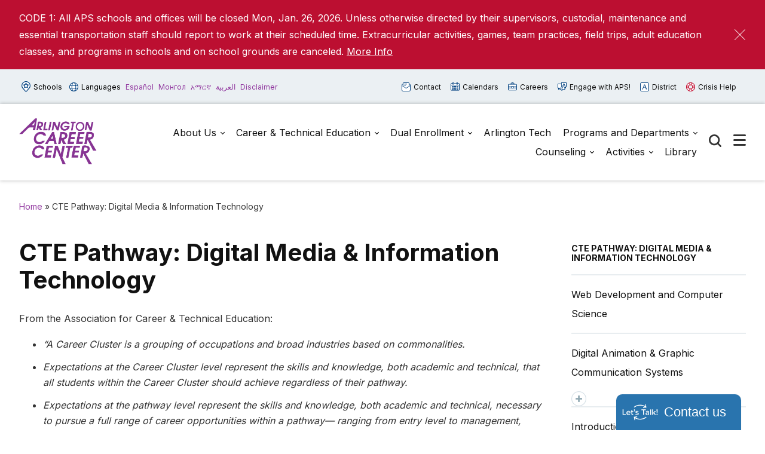

--- FILE ---
content_type: text/html; charset=UTF-8
request_url: https://careercenter.apsva.us/cte-cluster-digital-media-information-technology/
body_size: 15233
content:

<!doctype html>

  <html class="no-js"  lang="en-US">

	<head>
	
		<meta charset="utf-8">
		<meta name="viewport" content="width=device-width, initial-scale=1.0">

		<meta name='robots' content='index, follow, max-image-preview:large, max-snippet:-1, max-video-preview:-1' />
	<style>img:is([sizes="auto" i], [sizes^="auto," i]) { contain-intrinsic-size: 3000px 1500px }</style>
	
	<!-- This site is optimized with the Yoast SEO plugin v26.8 - https://yoast.com/product/yoast-seo-wordpress/ -->
	<title>CTE Pathway: Digital Media &amp; Information Technology - Arlington Career Center</title>
	<link rel="canonical" href="https://careercenter.apsva.us/cte-cluster-digital-media-information-technology/" />
	<meta property="og:locale" content="en_US" />
	<meta property="og:type" content="article" />
	<meta property="og:title" content="CTE Pathway: Digital Media &amp; Information Technology - Arlington Career Center" />
	<meta property="og:description" content="From the Association for Career &amp; Technical Education: &#8220;A Career Cluster is a grouping of occupations and broad industries based on commonalities. Expectations at the Career Cluster level represent the... Read more &raquo;" />
	<meta property="og:url" content="https://careercenter.apsva.us/cte-cluster-digital-media-information-technology/" />
	<meta property="og:site_name" content="Arlington Career Center" />
	<meta property="article:modified_time" content="2019-09-13T15:21:10+00:00" />
	<meta name="twitter:card" content="summary_large_image" />
	<meta name="twitter:label1" content="Est. reading time" />
	<meta name="twitter:data1" content="1 minute" />
	<script type="application/ld+json" class="yoast-schema-graph">{"@context":"https://schema.org","@graph":[{"@type":"WebPage","@id":"https://careercenter.apsva.us/cte-cluster-digital-media-information-technology/","url":"https://careercenter.apsva.us/cte-cluster-digital-media-information-technology/","name":"CTE Pathway: Digital Media &amp; Information Technology - Arlington Career Center","isPartOf":{"@id":"https://careercenter.apsva.us/#website"},"datePublished":"2019-09-13T12:14:49+00:00","dateModified":"2019-09-13T15:21:10+00:00","breadcrumb":{"@id":"https://careercenter.apsva.us/cte-cluster-digital-media-information-technology/#breadcrumb"},"inLanguage":"en-US","potentialAction":[{"@type":"ReadAction","target":["https://careercenter.apsva.us/cte-cluster-digital-media-information-technology/"]}]},{"@type":"BreadcrumbList","@id":"https://careercenter.apsva.us/cte-cluster-digital-media-information-technology/#breadcrumb","itemListElement":[{"@type":"ListItem","position":1,"name":"Home","item":"https://careercenter.apsva.us/"},{"@type":"ListItem","position":2,"name":"CTE Pathway: Digital Media &amp; Information Technology"}]},{"@type":"WebSite","@id":"https://careercenter.apsva.us/#website","url":"https://careercenter.apsva.us/","name":"Arlington Career Center","description":"Instill a Passion for Learning by Doing","publisher":{"@id":"https://careercenter.apsva.us/#organization"},"potentialAction":[{"@type":"SearchAction","target":{"@type":"EntryPoint","urlTemplate":"https://careercenter.apsva.us/?s={search_term_string}"},"query-input":{"@type":"PropertyValueSpecification","valueRequired":true,"valueName":"search_term_string"}}],"inLanguage":"en-US"},{"@type":"Organization","@id":"https://careercenter.apsva.us/#organization","name":"Arlington Career Center","url":"https://careercenter.apsva.us/","logo":{"@type":"ImageObject","inLanguage":"en-US","@id":"https://careercenter.apsva.us/#/schema/logo/image/","url":"https://careercenter.apsva.us/wp-content/uploads/sites/11/2023/10/acc-logo.png","contentUrl":"https://careercenter.apsva.us/wp-content/uploads/sites/11/2023/10/acc-logo.png","width":500,"height":291,"caption":"Arlington Career Center"},"image":{"@id":"https://careercenter.apsva.us/#/schema/logo/image/"}}]}</script>
	<!-- / Yoast SEO plugin. -->


<link rel='dns-prefetch' href='//www.googletagmanager.com' />
<link rel="alternate" type="application/rss+xml" title="Arlington Career Center &raquo; Feed" href="https://careercenter.apsva.us/feed/" />
<link rel="alternate" type="application/rss+xml" title="Arlington Career Center &raquo; Comments Feed" href="https://careercenter.apsva.us/comments/feed/" />
<link rel="alternate" type="text/calendar" title="Arlington Career Center &raquo; iCal Feed" href="https://careercenter.apsva.us/events/?ical=1" />
<link rel='stylesheet' id='tribe-events-pro-mini-calendar-block-styles-css' href='https://careercenter.apsva.us/wp-content/plugins/events-calendar-pro/build/css/tribe-events-pro-mini-calendar-block.css?ver=7.7.12' type='text/css' media='all' />
<link rel='stylesheet' id='wp-block-library-css' href='https://careercenter.apsva.us/wp-includes/css/dist/block-library/style.min.css?ver=6.8.3' type='text/css' media='all' />
<style id='classic-theme-styles-inline-css' type='text/css'>
/*! This file is auto-generated */
.wp-block-button__link{color:#fff;background-color:#32373c;border-radius:9999px;box-shadow:none;text-decoration:none;padding:calc(.667em + 2px) calc(1.333em + 2px);font-size:1.125em}.wp-block-file__button{background:#32373c;color:#fff;text-decoration:none}
</style>
<style id='global-styles-inline-css' type='text/css'>
:root{--wp--preset--aspect-ratio--square: 1;--wp--preset--aspect-ratio--4-3: 4/3;--wp--preset--aspect-ratio--3-4: 3/4;--wp--preset--aspect-ratio--3-2: 3/2;--wp--preset--aspect-ratio--2-3: 2/3;--wp--preset--aspect-ratio--16-9: 16/9;--wp--preset--aspect-ratio--9-16: 9/16;--wp--preset--color--black: #000000;--wp--preset--color--cyan-bluish-gray: #abb8c3;--wp--preset--color--white: #ffffff;--wp--preset--color--pale-pink: #f78da7;--wp--preset--color--vivid-red: #cf2e2e;--wp--preset--color--luminous-vivid-orange: #ff6900;--wp--preset--color--luminous-vivid-amber: #fcb900;--wp--preset--color--light-green-cyan: #7bdcb5;--wp--preset--color--vivid-green-cyan: #00d084;--wp--preset--color--pale-cyan-blue: #8ed1fc;--wp--preset--color--vivid-cyan-blue: #0693e3;--wp--preset--color--vivid-purple: #9b51e0;--wp--preset--gradient--vivid-cyan-blue-to-vivid-purple: linear-gradient(135deg,rgba(6,147,227,1) 0%,rgb(155,81,224) 100%);--wp--preset--gradient--light-green-cyan-to-vivid-green-cyan: linear-gradient(135deg,rgb(122,220,180) 0%,rgb(0,208,130) 100%);--wp--preset--gradient--luminous-vivid-amber-to-luminous-vivid-orange: linear-gradient(135deg,rgba(252,185,0,1) 0%,rgba(255,105,0,1) 100%);--wp--preset--gradient--luminous-vivid-orange-to-vivid-red: linear-gradient(135deg,rgba(255,105,0,1) 0%,rgb(207,46,46) 100%);--wp--preset--gradient--very-light-gray-to-cyan-bluish-gray: linear-gradient(135deg,rgb(238,238,238) 0%,rgb(169,184,195) 100%);--wp--preset--gradient--cool-to-warm-spectrum: linear-gradient(135deg,rgb(74,234,220) 0%,rgb(151,120,209) 20%,rgb(207,42,186) 40%,rgb(238,44,130) 60%,rgb(251,105,98) 80%,rgb(254,248,76) 100%);--wp--preset--gradient--blush-light-purple: linear-gradient(135deg,rgb(255,206,236) 0%,rgb(152,150,240) 100%);--wp--preset--gradient--blush-bordeaux: linear-gradient(135deg,rgb(254,205,165) 0%,rgb(254,45,45) 50%,rgb(107,0,62) 100%);--wp--preset--gradient--luminous-dusk: linear-gradient(135deg,rgb(255,203,112) 0%,rgb(199,81,192) 50%,rgb(65,88,208) 100%);--wp--preset--gradient--pale-ocean: linear-gradient(135deg,rgb(255,245,203) 0%,rgb(182,227,212) 50%,rgb(51,167,181) 100%);--wp--preset--gradient--electric-grass: linear-gradient(135deg,rgb(202,248,128) 0%,rgb(113,206,126) 100%);--wp--preset--gradient--midnight: linear-gradient(135deg,rgb(2,3,129) 0%,rgb(40,116,252) 100%);--wp--preset--font-size--small: 13px;--wp--preset--font-size--medium: 20px;--wp--preset--font-size--large: 36px;--wp--preset--font-size--x-large: 42px;--wp--preset--spacing--20: 0.44rem;--wp--preset--spacing--30: 0.67rem;--wp--preset--spacing--40: 1rem;--wp--preset--spacing--50: 1.5rem;--wp--preset--spacing--60: 2.25rem;--wp--preset--spacing--70: 3.38rem;--wp--preset--spacing--80: 5.06rem;--wp--preset--shadow--natural: 6px 6px 9px rgba(0, 0, 0, 0.2);--wp--preset--shadow--deep: 12px 12px 50px rgba(0, 0, 0, 0.4);--wp--preset--shadow--sharp: 6px 6px 0px rgba(0, 0, 0, 0.2);--wp--preset--shadow--outlined: 6px 6px 0px -3px rgba(255, 255, 255, 1), 6px 6px rgba(0, 0, 0, 1);--wp--preset--shadow--crisp: 6px 6px 0px rgba(0, 0, 0, 1);}:where(.is-layout-flex){gap: 0.5em;}:where(.is-layout-grid){gap: 0.5em;}body .is-layout-flex{display: flex;}.is-layout-flex{flex-wrap: wrap;align-items: center;}.is-layout-flex > :is(*, div){margin: 0;}body .is-layout-grid{display: grid;}.is-layout-grid > :is(*, div){margin: 0;}:where(.wp-block-columns.is-layout-flex){gap: 2em;}:where(.wp-block-columns.is-layout-grid){gap: 2em;}:where(.wp-block-post-template.is-layout-flex){gap: 1.25em;}:where(.wp-block-post-template.is-layout-grid){gap: 1.25em;}.has-black-color{color: var(--wp--preset--color--black) !important;}.has-cyan-bluish-gray-color{color: var(--wp--preset--color--cyan-bluish-gray) !important;}.has-white-color{color: var(--wp--preset--color--white) !important;}.has-pale-pink-color{color: var(--wp--preset--color--pale-pink) !important;}.has-vivid-red-color{color: var(--wp--preset--color--vivid-red) !important;}.has-luminous-vivid-orange-color{color: var(--wp--preset--color--luminous-vivid-orange) !important;}.has-luminous-vivid-amber-color{color: var(--wp--preset--color--luminous-vivid-amber) !important;}.has-light-green-cyan-color{color: var(--wp--preset--color--light-green-cyan) !important;}.has-vivid-green-cyan-color{color: var(--wp--preset--color--vivid-green-cyan) !important;}.has-pale-cyan-blue-color{color: var(--wp--preset--color--pale-cyan-blue) !important;}.has-vivid-cyan-blue-color{color: var(--wp--preset--color--vivid-cyan-blue) !important;}.has-vivid-purple-color{color: var(--wp--preset--color--vivid-purple) !important;}.has-black-background-color{background-color: var(--wp--preset--color--black) !important;}.has-cyan-bluish-gray-background-color{background-color: var(--wp--preset--color--cyan-bluish-gray) !important;}.has-white-background-color{background-color: var(--wp--preset--color--white) !important;}.has-pale-pink-background-color{background-color: var(--wp--preset--color--pale-pink) !important;}.has-vivid-red-background-color{background-color: var(--wp--preset--color--vivid-red) !important;}.has-luminous-vivid-orange-background-color{background-color: var(--wp--preset--color--luminous-vivid-orange) !important;}.has-luminous-vivid-amber-background-color{background-color: var(--wp--preset--color--luminous-vivid-amber) !important;}.has-light-green-cyan-background-color{background-color: var(--wp--preset--color--light-green-cyan) !important;}.has-vivid-green-cyan-background-color{background-color: var(--wp--preset--color--vivid-green-cyan) !important;}.has-pale-cyan-blue-background-color{background-color: var(--wp--preset--color--pale-cyan-blue) !important;}.has-vivid-cyan-blue-background-color{background-color: var(--wp--preset--color--vivid-cyan-blue) !important;}.has-vivid-purple-background-color{background-color: var(--wp--preset--color--vivid-purple) !important;}.has-black-border-color{border-color: var(--wp--preset--color--black) !important;}.has-cyan-bluish-gray-border-color{border-color: var(--wp--preset--color--cyan-bluish-gray) !important;}.has-white-border-color{border-color: var(--wp--preset--color--white) !important;}.has-pale-pink-border-color{border-color: var(--wp--preset--color--pale-pink) !important;}.has-vivid-red-border-color{border-color: var(--wp--preset--color--vivid-red) !important;}.has-luminous-vivid-orange-border-color{border-color: var(--wp--preset--color--luminous-vivid-orange) !important;}.has-luminous-vivid-amber-border-color{border-color: var(--wp--preset--color--luminous-vivid-amber) !important;}.has-light-green-cyan-border-color{border-color: var(--wp--preset--color--light-green-cyan) !important;}.has-vivid-green-cyan-border-color{border-color: var(--wp--preset--color--vivid-green-cyan) !important;}.has-pale-cyan-blue-border-color{border-color: var(--wp--preset--color--pale-cyan-blue) !important;}.has-vivid-cyan-blue-border-color{border-color: var(--wp--preset--color--vivid-cyan-blue) !important;}.has-vivid-purple-border-color{border-color: var(--wp--preset--color--vivid-purple) !important;}.has-vivid-cyan-blue-to-vivid-purple-gradient-background{background: var(--wp--preset--gradient--vivid-cyan-blue-to-vivid-purple) !important;}.has-light-green-cyan-to-vivid-green-cyan-gradient-background{background: var(--wp--preset--gradient--light-green-cyan-to-vivid-green-cyan) !important;}.has-luminous-vivid-amber-to-luminous-vivid-orange-gradient-background{background: var(--wp--preset--gradient--luminous-vivid-amber-to-luminous-vivid-orange) !important;}.has-luminous-vivid-orange-to-vivid-red-gradient-background{background: var(--wp--preset--gradient--luminous-vivid-orange-to-vivid-red) !important;}.has-very-light-gray-to-cyan-bluish-gray-gradient-background{background: var(--wp--preset--gradient--very-light-gray-to-cyan-bluish-gray) !important;}.has-cool-to-warm-spectrum-gradient-background{background: var(--wp--preset--gradient--cool-to-warm-spectrum) !important;}.has-blush-light-purple-gradient-background{background: var(--wp--preset--gradient--blush-light-purple) !important;}.has-blush-bordeaux-gradient-background{background: var(--wp--preset--gradient--blush-bordeaux) !important;}.has-luminous-dusk-gradient-background{background: var(--wp--preset--gradient--luminous-dusk) !important;}.has-pale-ocean-gradient-background{background: var(--wp--preset--gradient--pale-ocean) !important;}.has-electric-grass-gradient-background{background: var(--wp--preset--gradient--electric-grass) !important;}.has-midnight-gradient-background{background: var(--wp--preset--gradient--midnight) !important;}.has-small-font-size{font-size: var(--wp--preset--font-size--small) !important;}.has-medium-font-size{font-size: var(--wp--preset--font-size--medium) !important;}.has-large-font-size{font-size: var(--wp--preset--font-size--large) !important;}.has-x-large-font-size{font-size: var(--wp--preset--font-size--x-large) !important;}
:where(.wp-block-post-template.is-layout-flex){gap: 1.25em;}:where(.wp-block-post-template.is-layout-grid){gap: 1.25em;}
:where(.wp-block-columns.is-layout-flex){gap: 2em;}:where(.wp-block-columns.is-layout-grid){gap: 2em;}
:root :where(.wp-block-pullquote){font-size: 1.5em;line-height: 1.6;}
</style>
<style id='highcharts-custom-styles-inline-css' type='text/css'>

    div[class^='highstock_'],
    .highcharts-root,
    .highcharts-container {
        overflow: visible !important;
    }
</style>
<link rel='stylesheet' id='site-css-css' href='https://careercenter.apsva.us/wp-content/themes/aps-theme/assets/styles/theme-styles.css?ver=1769202837' type='text/css' media='all' />
<script type="text/javascript" src="https://careercenter.apsva.us/wp-includes/js/jquery/jquery.min.js?ver=3.7.1" id="jquery-core-js"></script>
<script type="text/javascript" src="https://careercenter.apsva.us/wp-includes/js/jquery/jquery-migrate.min.js?ver=3.4.1" id="jquery-migrate-js"></script>

<!-- Google tag (gtag.js) snippet added by Site Kit -->
<!-- Google Analytics snippet added by Site Kit -->
<script type="text/javascript" src="https://www.googletagmanager.com/gtag/js?id=GT-PZZPP8J" id="google_gtagjs-js" async></script>
<script type="text/javascript" id="google_gtagjs-js-after">
/* <![CDATA[ */
window.dataLayer = window.dataLayer || [];function gtag(){dataLayer.push(arguments);}
gtag("set","linker",{"domains":["careercenter.apsva.us"]});
gtag("js", new Date());
gtag("set", "developer_id.dZTNiMT", true);
gtag("config", "GT-PZZPP8J");
/* ]]> */
</script>
<link rel="https://api.w.org/" href="https://careercenter.apsva.us/wp-json/" /><link rel="alternate" title="JSON" type="application/json" href="https://careercenter.apsva.us/wp-json/wp/v2/pages/3632" /><link rel='shortlink' href='https://careercenter.apsva.us/?p=3632' />
<meta name="generator" content="Site Kit by Google 1.170.0" /><meta name="tec-api-version" content="v1"><meta name="tec-api-origin" content="https://careercenter.apsva.us"><link rel="alternate" href="https://careercenter.apsva.us/wp-json/tribe/events/v1/" /><style type="text/css">.recentcomments a{display:inline !important;padding:0 !important;margin:0 !important;}</style><link rel="icon" href="https://careercenter.apsva.us/wp-content/uploads/sites/11/2023/10/cropped-acc-site-icon-32x32.png" sizes="32x32" />
<link rel="icon" href="https://careercenter.apsva.us/wp-content/uploads/sites/11/2023/10/cropped-acc-site-icon-192x192.png" sizes="192x192" />
<link rel="apple-touch-icon" href="https://careercenter.apsva.us/wp-content/uploads/sites/11/2023/10/cropped-acc-site-icon-180x180.png" />
<meta name="msapplication-TileImage" content="https://careercenter.apsva.us/wp-content/uploads/sites/11/2023/10/cropped-acc-site-icon-270x270.png" />
<style>
    /* Target only the TITLES of non-multiday events */
    .tribe-events-calendar-month [class*="event"]:not([class*="multiday"]) [class*="title"],
    .tribe-events-calendar-month [class*="event"]:not([class*="multiday"]) [class*="title"] a,

        /* More specific title targeting */
    .tribe-events-calendar-month__calendar-event:not([class*="multiday"]) .tribe-events-calendar-month__calendar-event-title,
    .tribe-events-calendar-month__calendar-event:not([class*="multiday"]) .tribe-events-calendar-month__calendar-event-title a,

        /* Target by excluding the specific all-day class we found */
    .tribe-events-calendar-month__calendar-event-title:not(.tribe-events-calendar-month__multiday-event-hidden-title),
    .tribe-events-calendar-month__calendar-event-title:not(.tribe-events-calendar-month__multiday-event-hidden-title) a {
        color: #000000 !important;
    }
    
    /* Override with higher specificity: Let timed events use category colors */
    .tribe-events-calendar-month__calendar-event-details .tribe-events-calendar-month__calendar-event-datetime ~ .tribe-events-calendar-month__calendar-event-title:not(.tribe-events-calendar-month__multiday-event-hidden-title),
    .tribe-events-calendar-month__calendar-event-details .tribe-events-calendar-month__calendar-event-datetime ~ .tribe-events-calendar-month__calendar-event-title:not(.tribe-events-calendar-month__multiday-event-hidden-title) a {
        color: inherit !important;
    }
</style>
        <script type="text/javascript">
            function doGTranslate(lang_pair) {if(lang_pair.value)lang_pair=lang_pair.value;if(lang_pair=='')return;var lang=lang_pair.split('|')[1];var plang=location.pathname.split('/')[1];if(plang.length !=2 && plang != 'zh-CN' && plang != 'zh-TW' && plang != 'hmn' && plang != 'haw' && plang != 'ceb')plang='en';if(lang == 'en')location.href=location.protocol+'//'+location.host+gt_request_uri;else location.href=location.protocol+'//'+location.host+'/'+lang+gt_request_uri;}
        </script>

        <script type="text/javascript">(function(u,x,t,w,e,a,k,s){a=function(v){try{u.setItem(t+e,v)}catch(e){}v=JSON.parse(v);for(k=0;k<v.length;k++){s=x.createElement("script");s.text="(function(u,x,t,w,e,a,k){a=u[e]=function(){a.q.push(arguments)};a.q=[];a.t=+new Date;a.c=w;k=x.createElement('script');k.async=1;k.src=t;x.getElementsByTagName('head')[0].appendChild(k)})(window,document,'"+v[k].u+"',"+JSON.stringify(v[k].c)+",'"+v[k].g+"')";x.getElementsByTagName("head")[0].appendChild(s)}};try{k=u.getItem(t+e)}catch(e){}if(k){return a(k)}k=new XMLHttpRequest;k.onreadystatechange=function(){if(k.readyState==4&&k.status==200)a(k.responseText)};k.open("POST",w+e);k.send(x.URL)})(sessionStorage,document,"uxt:","https://api.uxtweak.com/snippet/","14d720a3-2f9d-4557-bc17-a554b8285c72");</script>
        
        <script type="text/javascript">
            var gt_request_uri = location.pathname + location.search; function doGTranslate(lang_pair) {if(lang_pair.value)lang_pair=lang_pair.value;if(lang_pair=='')return;var lang=lang_pair.split('|')[1];var plang=location.pathname.split('/')[1];if(plang.length !=2 && plang != 'zh-CN' && plang != 'zh-TW' && plang != 'hmn' && plang != 'haw' && plang != 'ceb')plang='en';if(lang == 'en')location.href=location.protocol+'//'+location.host+gt_request_uri;else location.href=location.protocol+'//'+location.host+'/'+lang+gt_request_uri;}
        </script>

        
        <script type="text/javascript">
            /*<![CDATA[*/
            (function() {
                var sz = document.createElement('script'); sz.type = 'text/javascript'; sz.async = true;
                sz.src = '////siteimproveanalytics.com/js/siteanalyze_6005447.js';
                var s = document.getElementsByTagName('script')[0]; s.parentNode.insertBefore(sz, s);
            })();
            /*]]>*/
        </script>
       <script>(function(d, s, id) {var js, fjs = d.getElementsByTagName(s)[0];window.key='WYXB7YXLT@PZ5D7LT';window.url='//www.k12insight.com/';if (d.getElementById(id))return;js = d.createElement(s);js.id = id;js.src = "//www.k12insight.com/Lets-Talk/LtTabJs.aspx";fjs.parentNode.insertBefore(js, fjs);}(document, 'script', 'Lets-Talk'));</script>


        <!-- Google Tag Manager -->
        <script>(function(w,d,s,l,i){w[l]=w[l]||[];w[l].push({'gtm.start':
        new Date().getTime(),event:'gtm.js'});var f=d.getElementsByTagName(s)[0],
        j=d.createElement(s),dl=l!='dataLayer'?'&l='+l:'';j.async=true;j.src=
        'https://www.googletagmanager.com/gtm.js?id='+i+dl;f.parentNode.insertBefore(j,f);
        })(window,document,'script','dataLayer','GTM-PFTVDMGP');</script>
        <!-- End Google Tag Manager -->

                
                <style>
            a {
                color: #91389f;
            }
            .archive-list article,
            .post-wrapper .news-post,
            .single .more-news .more-news-items-wrapper .more-news-item {
                border-bottom: 2px solid #873493;
            }
            .page-navigation .pagination li a,
            .button,
            .full-menu-actions button,
            .hero-links {
                background: #873493;
            }
            .hero .text-box {
            background: #873493cc;
            }
            .button.outline {
                border: 3px solid #873493;
                color: #873493;
            }
            .button.outline:hover,
            .button,
            .hero  {
                background: #873493;
            }
            @media screen and (min-width: 48em) {
                .hero  {
                    background: #5a2362; ?>;
                }
            }
            .call-to-action .cta.blue p{
                color: #fff;
            }
            .sidebar ul.menu .current_page_parent > a,
            .page-template-template-staff-directory table button {
                color: #873493;
            }
            .banner-basic a,
            .school-list-drawer ul li.school-type > a,
            .language-list-drawer ul li.school-type > a,
            .mlvl__back,
            .header .main-navigation-wrapper .main-navigation .menu-item-has-children.open > .sub-menu li a:hover,
            .page .page-banner .title-area a {
                color: #d3d9de;
            }

            .button.secondary,
            .secondary .accordion-wrapper .accordion-title,
            .call-to-action .cta.secondary,
            .call-to-action .cta.yellow,
            .side-by-side-media-text.secondary .content {
                background: #d3d9de;
            }

            .header .main-navigation-wrapper .main-navigation .menu-item-has-children.open > .sub-menu {
                border-bottom: 7px solid #d3d9de;
            }

            .button.secondary {
                color: #5a2362;
            }

            .banner-basic,
            .button.primary,
            .header .main-navigation-wrapper .main-navigation .menu-item-has-children.open > .sub-menu,
            .page .page-banner,
            .secondary .accordion-wrapper .accordion-title,
            .call-to-action .cta.primary,
            .call-to-action .cta.blue,
            .side-by-side-media-text.primary .content,
            .accordion-wrapper .accordion.primary .accordion-title,
            .statistics,
            .school-footer,
            .page .page-banner .title-area,
            .header .main-navigation-wrapper .main-navigation .menu-item-has-children.open > .sub-menu
            {
                background: #5a2362;
            }

            .side-by-side-media-text.primary .media {
                border-top: 5px solid #5a2362;
            }
            .button.secondary {
                color: #5a2362 !important;
            }
        </style>
        

	</head>
			
	<body class="wp-singular page-template-default page page-id-3632 wp-custom-logo wp-theme-aps-theme tribe-no-js">

        <!-- Google Tag Manager (noscript) -->
        <noscript><iframe src="https://www.googletagmanager.com/ns.html?id=GTM-PFTVDMGP"
        height="0" width="0" style="display:none;visibility:hidden"></iframe></noscript>
        <!-- End Google Tag Manager (noscript) -->
                        
		<div class="site-wrapper">

			<a class="skip-link screen-reader-text" href="#content">Skip to Content</a>
            
            <div id="alert_container"></div>
<script id="sitewide_alert_template" type="text/html">
    <div class="alert-box <%= data.alert_style %>" data-alert="">
        <div class="container">
            <p><%= data.title %> <a href="<%= data.button_url %>"><%= data.button_text %></a></p>
            <button id="alert_dismissal_button" class="close">
                <svg id="close-icon" xmlns="http://www.w3.org/2000/svg" viewBox="0 0 19.61 19.61"><g id="Layer_1-2"><g><line class="cls-1" x1="18.28" y1="1.33" x2="1.33" y2="18.28"/><line class="cls-1" x1="1.33" y1="1.33" x2="18.28" y2="18.28"/></g></g></svg>
            </button>
        </div>
    </div>
</script>
            <div class="full-menu-actions">
                <button class="toggle-button" data-target="school-list-mobile" data-button="schools-button-mobile"><img src="https://careercenter.apsva.us/wp-content/themes/aps-theme/assets/images/aps-schools.svg" alt="" /> Schools</button>
                <button class="toggle-button" data-target="language-list-mobile" data-button="languages-button-mobile"><img src="https://careercenter.apsva.us/wp-content/themes/aps-theme/assets/images/aps-languages.svg" alt="" /> Languages</button>
            </div>

            <div class="full-menu-featured">
                <div class="full-menu-links">
                    <div class="link">
                        <a href="https://careercenter.apsva.us/about-arlington-career-center/contact-us/"><img src="https://careercenter.apsva.us/wp-content/themes/aps-theme/assets/images/aps-contact.svg" alt="" /> Contact <span>Us</span></a>
                    </div>
                    <div class="link">
                        <a href="https://careercenter.apsva.us/calendar"><img src="https://careercenter.apsva.us/wp-content/themes/aps-theme/assets/images/aps-calendars.svg" alt="" /> Calendars</a>
                    </div>
                    <div class="link">
                        <a href="https://www.apsva.us/careers-aps/"><img src="https://careercenter.apsva.us/wp-content/themes/aps-theme/assets/images/aps-careers.svg" alt="" /> Careers</a>
                    </div>
                    <div class="link">
                        <a href="https://www.apsva.us/engage/"><img src="https://careercenter.apsva.us/wp-content/themes/aps-theme/assets/images/aps-engage.svg" alt="" /> Engage <span>with APS!</span></a>
                    </div>
                    <div class="link district">
                        <a href="https://apsva.us/"><img src="https://careercenter.apsva.us/wp-content/themes/aps-theme/assets/images/aps-site.svg" alt="" /> District</a>
                    </div>
                    <div class="link">
                        <a class="crisis" href="https://www.apsva.us/mental-health/#help"><img src="https://careercenter.apsva.us/wp-content/themes/aps-theme/assets/images/aps-crisis-help.svg" alt="" /><span>Crisis</span> Help</a>
                    </div>
                </div>
            </div>

			<header class="header">

                <div class="top-bar">
                    <div class="container">
                        <div class="top-bar-actions">
                            <button class="toggle-button" data-target="school-list-desktop" data-button="schools-button-desktop"><img src="https://careercenter.apsva.us/wp-content/themes/aps-theme/assets/images/aps-schools.svg" alt="" /> Schools</button>
                            <button class="toggle-button" data-target="language-list-desktop" data-button="languages-button-desktop"><img src="https://careercenter.apsva.us/wp-content/themes/aps-theme/assets/images/aps-languages.svg" alt="" /> Languages</button>
                            <a href="/es" onclick="doGTranslate('en|es');return false;" class="glink nturl notranslate main-language">Español</a>
                            <a href="/mn" onclick="doGTranslate('en|mn');return false;" class="glink nturl notranslate main-language">Монгол</a>        
                            <a href="/am" onclick="doGTranslate('en|am');return false;" class="glink nturl notranslate main-language">አማርኛ</a>
                            <a href="/ar" onclick="doGTranslate('en|ar');return false;" class="glink nturl notranslate main-language">العربية</a>
                            <a href="#">Disclaimer</a>
                        </div>
                        <div class="top-bar-links">
                            <a href="https://careercenter.apsva.us/about-arlington-career-center/contact-us/"><img src="https://careercenter.apsva.us/wp-content/themes/aps-theme/assets/images/aps-contact.svg" alt="" /> Contact</a>
                            <a href="https://careercenter.apsva.us/calendar"><img src="https://careercenter.apsva.us/wp-content/themes/aps-theme/assets/images/aps-calendars.svg" alt="" /> Calendars</a>
                            <a href="https://www.apsva.us/careers-aps/"><img src="https://careercenter.apsva.us/wp-content/themes/aps-theme/assets/images/aps-careers.svg" alt="" /> Careers</a>
                            <a href="https://www.apsva.us/engage/"><img src="https://careercenter.apsva.us/wp-content/themes/aps-theme/assets/images/aps-engage.svg" alt="" /> Engage with APS!</a>
                            <a class="district" href="https://www.apsva.us/"><img src="https://careercenter.apsva.us/wp-content/themes/aps-theme/assets/images/aps-site.svg" alt="" /> District</a>
                            <a class="crisis" href="https://www.apsva.us/mental-health/#help"><img src="https://careercenter.apsva.us/wp-content/themes/aps-theme/assets/images/aps-crisis-help.svg" alt="" /> Crisis Help</a>
                        </div>
                    </div>
                </div>

                <div id="school-list-desktop" class="drawer school-list-drawer">
                    <div class="container">
                        <ul class="full-school-list">
                <li class="school-type">
            <a class="notranslate" href="#">
            <!-- <a class="notranslate" href=""> -->
                ELEMENTARY SCHOOLS            </a>
        </li>
            <li >
            <a class="notranslate" href="https://abingdon.apsva.us">
            <!-- <a class="notranslate" href=""> -->
                Abingdon            </a>
        </li>
            <li >
            <a class="notranslate" href="https://fleet.apsva.us">
            <!-- <a class="notranslate" href=""> -->
                Alice West Fleet            </a>
        </li>
            <li >
            <a class="notranslate" href="https://asfs.apsva.us">
            <!-- <a class="notranslate" href=""> -->
                Arlington Science Focus            </a>
        </li>
            <li >
            <a class="notranslate" href="https://ats.apsva.us">
            <!-- <a class="notranslate" href=""> -->
                Arlington Traditional            </a>
        </li>
            <li >
            <a class="notranslate" href="https://ashlawn.apsva.us">
            <!-- <a class="notranslate" href=""> -->
                Ashlawn            </a>
        </li>
            <li >
            <a class="notranslate" href="https://barcroft.apsva.us">
            <!-- <a class="notranslate" href=""> -->
                Barcroft            </a>
        </li>
            <li >
            <a class="notranslate" href="https://barrett.apsva.us">
            <!-- <a class="notranslate" href=""> -->
                Barrett            </a>
        </li>
            <li >
            <a class="notranslate" href="https://campbell.apsva.us">
            <!-- <a class="notranslate" href=""> -->
                Campbell            </a>
        </li>
            <li >
            <a class="notranslate" href="https://cardinal.apsva.us">
            <!-- <a class="notranslate" href=""> -->
                Cardinal            </a>
        </li>
            <li >
            <a class="notranslate" href="https://carlinsprings.apsva.us">
            <!-- <a class="notranslate" href=""> -->
                Carlin Springs            </a>
        </li>
            <li >
            <a class="notranslate" href="https://claremont.apsva.us">
            <!-- <a class="notranslate" href=""> -->
                Claremont            </a>
        </li>
            <li >
            <a class="notranslate" href="https://discovery.apsva.us">
            <!-- <a class="notranslate" href=""> -->
                Discovery            </a>
        </li>
            <li >
            <a class="notranslate" href="https://drew.apsva.us">
            <!-- <a class="notranslate" href=""> -->
                Drew            </a>
        </li>
            <li >
            <a class="notranslate" href="https://glebe.apsva.us">
            <!-- <a class="notranslate" href=""> -->
                Glebe            </a>
        </li>
            <li >
            <a class="notranslate" href="https://hoffmanboston.apsva.us">
            <!-- <a class="notranslate" href=""> -->
                Hoffman-Boston            </a>
        </li>
            <li >
            <a class="notranslate" href="https://innovation.apsva.us/">
            <!-- <a class="notranslate" href=""> -->
                Innovation            </a>
        </li>
            <li >
            <a class="notranslate" href="https://www.apsva.us/special-education/integration-station/">
            <!-- <a class="notranslate" href=""> -->
                Integration Station            </a>
        </li>
            <li >
            <a class="notranslate" href="https://jamestown.apsva.us">
            <!-- <a class="notranslate" href=""> -->
                Jamestown            </a>
        </li>
            <li >
            <a class="notranslate" href="https://key.apsva.us">
            <!-- <a class="notranslate" href=""> -->
                Key            </a>
        </li>
            <li >
            <a class="notranslate" href="https://longbranch.apsva.us">
            <!-- <a class="notranslate" href=""> -->
                Long Branch            </a>
        </li>
            <li >
            <a class="notranslate" href="https://montessori.apsva.us/">
            <!-- <a class="notranslate" href=""> -->
                Montessori            </a>
        </li>
            <li >
            <a class="notranslate" href="https://nottingham.apsva.us">
            <!-- <a class="notranslate" href=""> -->
                Nottingham            </a>
        </li>
            <li >
            <a class="notranslate" href="https://oakridge.apsva.us">
            <!-- <a class="notranslate" href=""> -->
                Oakridge            </a>
        </li>
            <li >
            <a class="notranslate" href="https://randolph.apsva.us">
            <!-- <a class="notranslate" href=""> -->
                Randolph            </a>
        </li>
            <li >
            <a class="notranslate" href="https://taylor.apsva.us">
            <!-- <a class="notranslate" href=""> -->
                Taylor            </a>
        </li>
            <li >
            <a class="notranslate" href="https://tuckahoe.apsva.us">
            <!-- <a class="notranslate" href=""> -->
                Tuckahoe            </a>
        </li>
            <li class="school-type">
            <a class="notranslate" href="#">
            <!-- <a class="notranslate" href=""> -->
                MIDDLE SCHOOLS            </a>
        </li>
            <li >
            <a class="notranslate" href="https://dorothyhamm.apsva.us">
            <!-- <a class="notranslate" href=""> -->
                Dorothy Hamm            </a>
        </li>
            <li >
            <a class="notranslate" href="https://gunston.apsva.us">
            <!-- <a class="notranslate" href=""> -->
                Gunston            </a>
        </li>
            <li >
            <a class="notranslate" href="https://jefferson.apsva.us">
            <!-- <a class="notranslate" href=""> -->
                Jefferson            </a>
        </li>
            <li >
            <a class="notranslate" href="https://kenmore.apsva.us">
            <!-- <a class="notranslate" href=""> -->
                Kenmore            </a>
        </li>
            <li >
            <a class="notranslate" href="https://swanson.apsva.us">
            <!-- <a class="notranslate" href=""> -->
                Swanson            </a>
        </li>
            <li >
            <a class="notranslate" href="https://williamsburg.apsva.us">
            <!-- <a class="notranslate" href=""> -->
                Williamsburg            </a>
        </li>
            <li class="school-type">
            <a class="notranslate" href="#">
            <!-- <a class="notranslate" href=""> -->
                HIGH SCHOOLS &amp; PROGRAMS            </a>
        </li>
            <li >
            <a class="notranslate" href="https://careercenter.apsva.us">
            <!-- <a class="notranslate" href=""> -->
                Arlington Career Center            </a>
        </li>
            <li >
            <a class="notranslate" href="https://arlingtontech.apsva.us/">
            <!-- <a class="notranslate" href=""> -->
                Arlington Tech            </a>
        </li>
            <li >
            <a class="notranslate" href="https://achs.apsva.us">
            <!-- <a class="notranslate" href=""> -->
                Arlington Community High School            </a>
        </li>
            <li >
            <a class="notranslate" href="https://hbwoodlawn.apsva.us">
            <!-- <a class="notranslate" href=""> -->
                H-B Woodlawn            </a>
        </li>
            <li >
            <a class="notranslate" href="https://wakefield.apsva.us">
            <!-- <a class="notranslate" href=""> -->
                Wakefield            </a>
        </li>
            <li >
            <a class="notranslate" href="https://wl.apsva.us">
            <!-- <a class="notranslate" href=""> -->
                Washington-Liberty            </a>
        </li>
            <li >
            <a class="notranslate" href="https://yhs.apsva.us">
            <!-- <a class="notranslate" href=""> -->
                Yorktown            </a>
        </li>
            <li >
            <a class="notranslate" href="https://hsc.apsva.us">
            <!-- <a class="notranslate" href=""> -->
                Langston            </a>
        </li>
            <li >
            <a class="notranslate" href="https://shriver.apsva.us">
            <!-- <a class="notranslate" href=""> -->
                Shriver            </a>
        </li>
            <li class="hide-district-btn school-type">
            <a class="notranslate" href="https://www.apsva.us">
            <!-- <a class="notranslate" href=""> -->
                DISTRICT SITE            </a>
        </li>
    </ul>                    </div>
                </div>

                <div id="language-list-desktop" class="drawer language-list-drawer">
                    <div class="container">
                        <nav role="navigation">
                            
<ul>
            <li>
            <a href="/es" onclick="doGTranslate('en|es');return false;" title="Español" class="glink nturl notranslate">Español</a>
        </li>
            <li>
            <a href="/" onclick="doGTranslate('en|');return false;" title="English" class="glink nturl notranslate">English</a>
        </li>
            <li>
            <a href="/am" onclick="doGTranslate('en|am');return false;" title="አማርኛ" class="glink nturl notranslate">አማርኛ</a>
        </li>
            <li>
            <a href="/ar" onclick="doGTranslate('en|ar');return false;" title="العربية" class="glink nturl notranslate">العربية</a>
        </li>
            <li>
            <a href="/mn" onclick="doGTranslate('en|mn');return false;" title="Монгол" class="glink nturl notranslate">Монгол</a>
        </li>
            <li>
            <a href="/bn" onclick="doGTranslate('en|bn');return false;" title="বাংলা" class="glink nturl notranslate">বাংলা</a>
        </li>
            <li>
            <a href="/zh-CN" onclick="doGTranslate('en|zh-CN');return false;" title="中文 (Simplified)" class="glink nturl notranslate">中文 (Simplified)</a>
        </li>
            <li>
            <a href="/zh-TW" onclick="doGTranslate('en|zh-TW');return false;" title="中文 (Traditional)" class="glink nturl notranslate">中文 (Traditional)</a>
        </li>
            <li>
            <a href="/fr" onclick="doGTranslate('en|fr');return false;" title="Français" class="glink nturl notranslate">Français</a>
        </li>
            <li>
            <a href="/de" onclick="doGTranslate('en|de');return false;" title="Deutsche" class="glink nturl notranslate">Deutsche</a>
        </li>
            <li>
            <a href="/ja" onclick="doGTranslate('en|ja');return false;" title="日本語" class="glink nturl notranslate">日本語</a>
        </li>
            <li>
            <a href="/ko" onclick="doGTranslate('en|ko');return false;" title="한국어" class="glink nturl notranslate">한국어</a>
        </li>
            <li>
            <a href="/pt" onclick="doGTranslate('en|pt');return false;" title="Português" class="glink nturl notranslate">Português</a>
        </li>
            <li>
            <a href="/ru" onclick="doGTranslate('en|ru');return false;" title="русский" class="glink nturl notranslate">русский</a>
        </li>
            <li>
            <a href="/ur" onclick="doGTranslate('en|ur');return false;" title="اردو" class="glink nturl notranslate">اردو</a>
        </li>
            <li>
            <a href="/vi" onclick="doGTranslate('en|vi');return false;" title="Tiếng Việt" class="glink nturl notranslate">Tiếng Việt</a>
        </li>
    </ul>                        </nav>
                    </div>
                </div>

                <div class="main-navigation-wrapper">
                    <div class="container">
                        <a class="logo" href="https://careercenter.apsva.us/" rel="home">
                                                            <img src="https://careercenter.apsva.us/wp-content/uploads/sites/11/2023/10/acc-logo.png" alt="Arlington Career Center" />
                                                    </a>

                        <nav aria-label="Main">
                            <ul id="menu-main-menu" class="main-navigation"><li id="menu-item-341" class="menu-item menu-item-type-custom menu-item-object-custom menu-item-has-children menu-item-341"><a href="#">About Us</a>
<ul class="sub-menu">
	<li id="menu-item-432" class="menu-item menu-item-type-post_type menu-item-object-page menu-item-432"><a href="https://careercenter.apsva.us/about-arlington-career-center/">Welcome to the Arlington Career Center!</a></li>
	<li id="menu-item-349" class="menu-item menu-item-type-post_type menu-item-object-page menu-item-349"><a href="https://careercenter.apsva.us/home-2-2/administration/">Administration</a></li>
	<li id="menu-item-8339" class="menu-item menu-item-type-post_type menu-item-object-page menu-item-8339"><a href="https://careercenter.apsva.us/home-2-2/attendance-information/">Attendance Information</a></li>
	<li id="menu-item-351" class="menu-item menu-item-type-post_type menu-item-object-page menu-item-351"><a href="https://careercenter.apsva.us/staff-directory/">Staff Directory</a></li>
	<li id="menu-item-8703" class="menu-item menu-item-type-post_type menu-item-object-page menu-item-8703"><a href="https://careercenter.apsva.us/home-2-2/office-of-diversity-equity-inclusion/">Office of Diversity, Equity &amp; Inclusion</a></li>
	<li id="menu-item-7081" class="menu-item menu-item-type-post_type menu-item-object-page menu-item-7081"><a href="https://careercenter.apsva.us/home-2-2/title-ix-information/">Title IX Information</a></li>
	<li id="menu-item-5502" class="menu-item menu-item-type-custom menu-item-object-custom menu-item-5502"><a href="https://careercenter.apsva.us/mental-health-resources-2-2/">Community Supports and Resources</a></li>
	<li id="menu-item-4820" class="menu-item menu-item-type-post_type menu-item-object-page menu-item-4820"><a href="https://careercenter.apsva.us/parent-groups-grupos-para-padres/">Parent Groups / Grupos para Padres</a></li>
	<li id="menu-item-3883" class="menu-item menu-item-type-post_type menu-item-object-page menu-item-3883"><a href="https://careercenter.apsva.us/partner-with-us-2/">Partner with Us!</a></li>
	<li id="menu-item-353" class="menu-item menu-item-type-custom menu-item-object-custom menu-item-353"><a target="_blank" href="https://www.apsva.us/wp-content/uploads/sites/57/2025/10/ACC-School-Action-Plan-SAP-25-26.pdf">School Management Plan</a></li>
	<li id="menu-item-10320" class="menu-item menu-item-type-post_type menu-item-object-page menu-item-10320"><a href="https://careercenter.apsva.us/home-2-2/grace-hopper-center/">Grace Hopper Center</a></li>
</ul>
</li>
<li id="menu-item-3615" class="menu-item menu-item-type-custom menu-item-object-custom current-menu-ancestor current-menu-parent menu-item-has-children menu-item-3615"><a href="https://careercenter.apsva.us/career-technical-education-cte/">Career &amp; Technical Education</a>
<ul class="sub-menu">
	<li id="menu-item-3562" class="menu-item menu-item-type-post_type menu-item-object-page menu-item-3562"><a href="https://careercenter.apsva.us/career-technical-education-cte/">About Career and Technical Education (CTE)</a></li>
	<li id="menu-item-443" class="menu-item menu-item-type-post_type menu-item-object-page menu-item-443"><a href="https://careercenter.apsva.us/career-technical-education-cte/cte/">Alphabetical List of CTE Courses</a></li>
	<li id="menu-item-352" class="menu-item menu-item-type-post_type menu-item-object-page menu-item-352"><a href="https://careercenter.apsva.us/certifications/">Certifications</a></li>
	<li id="menu-item-3761" class="menu-item menu-item-type-post_type menu-item-object-page menu-item-3761"><a href="https://careercenter.apsva.us/skillsusa/">SkillsUSA</a></li>
	<li id="menu-item-3663" class="menu-item menu-item-type-post_type menu-item-object-page current-menu-item page_item page-item-3632 current_page_item menu-item-3663"><a href="https://careercenter.apsva.us/cte-cluster-digital-media-information-technology/" aria-current="page">CTE Pathway: Digital Media &amp; Information Technology</a></li>
	<li id="menu-item-3664" class="menu-item menu-item-type-post_type menu-item-object-page menu-item-3664"><a href="https://careercenter.apsva.us/cte-pathway-health-medical-sciences/">CTE Pathway: Health &amp; Medical Sciences</a></li>
	<li id="menu-item-3667" class="menu-item menu-item-type-post_type menu-item-object-page menu-item-3667"><a href="https://careercenter.apsva.us/cte-pathway-human-public-service/">CTE Pathway: Human &amp; Public Service</a></li>
	<li id="menu-item-3669" class="menu-item menu-item-type-post_type menu-item-object-page menu-item-3669"><a href="https://careercenter.apsva.us/cte-pathway-industrial-service-engineering/">CTE Pathway: Industrial Service &amp; Engineering</a></li>
	<li id="menu-item-3624" class="menu-item menu-item-type-custom menu-item-object-custom menu-item-3624"><a href="https://careercenter.apsva.us/dual-enrolled/">Dual Enrollment</a></li>
</ul>
</li>
<li id="menu-item-344" class="menu-item menu-item-type-custom menu-item-object-custom menu-item-has-children menu-item-344"><a href="#">Dual Enrollment</a>
<ul class="sub-menu">
	<li id="menu-item-535" class="menu-item menu-item-type-post_type menu-item-object-page menu-item-535"><a href="https://careercenter.apsva.us/dual-enrolled/">Dual Enrollment at ACC</a></li>
	<li id="menu-item-455" class="menu-item menu-item-type-post_type menu-item-object-page menu-item-455"><a href="https://careercenter.apsva.us/dual-enrolled/eligibility/">Eligibility</a></li>
	<li id="menu-item-467" class="menu-item menu-item-type-post_type menu-item-object-page menu-item-467"><a href="https://careercenter.apsva.us/dual-enrolled/instructors/">Dual Enrollment Instructors</a></li>
	<li id="menu-item-8840" class="menu-item menu-item-type-custom menu-item-object-custom menu-item-8840"><a href="https://careercenter.apsva.us/wp-content/uploads/sites/11/2024/05/Dual-Enrollment-FAQ-2023-2024.pdf">ACC Dual Enrollment Frequently Asked Questions</a></li>
	<li id="menu-item-474" class="menu-item menu-item-type-post_type menu-item-object-page menu-item-474"><a href="https://careercenter.apsva.us/dual-enrolled/college-credit/">College Credit</a></li>
	<li id="menu-item-3762" class="menu-item menu-item-type-post_type menu-item-object-page menu-item-3762"><a href="https://careercenter.apsva.us/frequently-used-links-for-nvcc-dual-enrolled-students/">Links and Resources for Dual Enrolled Students</a></li>
</ul>
</li>
<li id="menu-item-9185" class="menu-item menu-item-type-custom menu-item-object-custom menu-item-9185"><a href="https://arlingtontech.apsva.us/">Arlington Tech</a></li>
<li id="menu-item-346" class="menu-item menu-item-type-custom menu-item-object-custom menu-item-has-children menu-item-346"><a href="#">Programs and Departments</a>
<ul class="sub-menu">
	<li id="menu-item-752" class="menu-item menu-item-type-post_type menu-item-object-page menu-item-752"><a href="https://careercenter.apsva.us/programs/academic-academy/">The Academy</a></li>
	<li id="menu-item-9184" class="menu-item menu-item-type-custom menu-item-object-custom menu-item-9184"><a href="https://arlingtontech.apsva.us/">Arlington Tech</a></li>
	<li id="menu-item-753" class="menu-item menu-item-type-post_type menu-item-object-page menu-item-753"><a href="https://careercenter.apsva.us/programs/hilt-institute/">English Learner Institute</a></li>
	<li id="menu-item-754" class="menu-item menu-item-type-post_type menu-item-object-page menu-item-754"><a href="https://careercenter.apsva.us/programs/pep/">Program for Employment Preparedness (PEP)</a></li>
	<li id="menu-item-756" class="menu-item menu-item-type-post_type menu-item-object-page menu-item-756"><a href="https://careercenter.apsva.us/programs/alternatives-for-parenting-teens-program/">Teen Parenting Program</a></li>
	<li id="menu-item-6162" class="menu-item menu-item-type-post_type menu-item-object-page menu-item-6162"><a href="https://careercenter.apsva.us/programs/gifted-services/">Advanced Academics &amp; Talent Development</a></li>
	<li id="menu-item-7526" class="menu-item menu-item-type-post_type menu-item-object-page menu-item-7526"><a href="https://careercenter.apsva.us/enrichment-programs/">Enrichment Programs</a></li>
	<li id="menu-item-760" class="menu-item menu-item-type-post_type menu-item-object-page menu-item-760"><a href="https://careercenter.apsva.us/prime/">PRIME</a></li>
	<li id="menu-item-9079" class="menu-item menu-item-type-post_type menu-item-object-page menu-item-9079"><a href="https://careercenter.apsva.us/special-education-resource-staff/">Special Education Department</a></li>
</ul>
</li>
<li id="menu-item-3619" class="menu-item menu-item-type-custom menu-item-object-custom menu-item-has-children menu-item-3619"><a href="#">Counseling</a>
<ul class="sub-menu">
	<li id="menu-item-3617" class="menu-item menu-item-type-post_type menu-item-object-page menu-item-3617"><a href="https://careercenter.apsva.us/counseling/">About ACC Counseling</a></li>
	<li id="menu-item-3618" class="menu-item menu-item-type-post_type menu-item-object-page menu-item-3618"><a href="https://careercenter.apsva.us/counseling/acc-counseling-student-services-staff/">ACC Counseling &amp; Student Services Staff</a></li>
	<li id="menu-item-7410" class="menu-item menu-item-type-post_type menu-item-object-page menu-item-7410"><a href="https://careercenter.apsva.us/academic-advising-course-selection/">Academic Advising &amp; Course Selection</a></li>
	<li id="menu-item-8431" class="menu-item menu-item-type-custom menu-item-object-custom menu-item-8431"><a href="https://www.apsva.us/mental-health/bully-prevention/">Bullying Prevention</a></li>
	<li id="menu-item-8430" class="menu-item menu-item-type-custom menu-item-object-custom menu-item-8430"><a href="https://www.apsva.us/mental-health/mental-health-resources/">Mental Health Resources</a></li>
	<li id="menu-item-8432" class="menu-item menu-item-type-custom menu-item-object-custom menu-item-8432"><a href="https://www.apsva.us/substance-abuse-prevention/">Substance Abuse Prevention</a></li>
	<li id="menu-item-3856" class="menu-item menu-item-type-post_type menu-item-object-page menu-item-3856"><a href="https://careercenter.apsva.us/college-career-planning-resources-2/">College &amp; Career Counseling</a></li>
	<li id="menu-item-8617" class="menu-item menu-item-type-post_type menu-item-object-page menu-item-8617"><a href="https://careercenter.apsva.us/frequently-used-forms/">Frequently Used Forms</a></li>
</ul>
</li>
<li id="menu-item-3630" class="menu-item menu-item-type-custom menu-item-object-custom menu-item-has-children menu-item-3630"><a href="#">Activities</a>
<ul class="sub-menu">
	<li id="menu-item-3725" class="menu-item menu-item-type-post_type menu-item-object-page menu-item-3725"><a href="https://careercenter.apsva.us/student-activities-handbook/">Student Activities Handbook</a></li>
	<li id="menu-item-3775" class="menu-item menu-item-type-post_type menu-item-object-page menu-item-3775"><a href="https://careercenter.apsva.us/clubs-activities-schedule/">Student Clubs and Activities</a></li>
	<li id="menu-item-8589" class="menu-item menu-item-type-post_type menu-item-object-page menu-item-8589"><a href="https://careercenter.apsva.us/graduation-information/">ACC Graduation Information</a></li>
</ul>
</li>
<li id="menu-item-7679" class="menu-item menu-item-type-post_type menu-item-object-page menu-item-7679"><a href="https://careercenter.apsva.us/welcome-to-the-acc-library/">Library</a></li>
</ul>                            <button class="nav-button search-button toggle-button" data-target="full-search-wrapper" data-button="search-button"><span class="screen-reader-text">Open Search</button>
                            <button class="nav-button menu-button toggle-button" data-target="full-menu-wrapper" data-button="menu-button"><span class="screen-reader-text">Open Menu</button>
                        </nav>
                    </div>
                </div>
                
                <div class="full-menu-wrapper drawer" id="full-menu-wrapper">
                    <div class="drawer-title-wrapper">
                        <div class="drawer-title">Full Menu</div>
                    </div>
                    <nav class="menu-wrapper">
                        <ul id="menu-main-menu-1" class="full-menu"><li class="menu-item menu-item-type-custom menu-item-object-custom menu-item-has-children menu-item-341"><a href="#">About Us</a>
<ul class="sub-menu">
	<li class="menu-item menu-item-type-post_type menu-item-object-page menu-item-432"><a href="https://careercenter.apsva.us/about-arlington-career-center/">Welcome to the Arlington Career Center!</a></li>
	<li class="menu-item menu-item-type-post_type menu-item-object-page menu-item-349"><a href="https://careercenter.apsva.us/home-2-2/administration/">Administration</a></li>
	<li class="menu-item menu-item-type-post_type menu-item-object-page menu-item-8339"><a href="https://careercenter.apsva.us/home-2-2/attendance-information/">Attendance Information</a></li>
	<li class="menu-item menu-item-type-post_type menu-item-object-page menu-item-351"><a href="https://careercenter.apsva.us/staff-directory/">Staff Directory</a></li>
	<li class="menu-item menu-item-type-post_type menu-item-object-page menu-item-8703"><a href="https://careercenter.apsva.us/home-2-2/office-of-diversity-equity-inclusion/">Office of Diversity, Equity &amp; Inclusion</a></li>
	<li class="menu-item menu-item-type-post_type menu-item-object-page menu-item-7081"><a href="https://careercenter.apsva.us/home-2-2/title-ix-information/">Title IX Information</a></li>
	<li class="menu-item menu-item-type-custom menu-item-object-custom menu-item-5502"><a href="https://careercenter.apsva.us/mental-health-resources-2-2/">Community Supports and Resources</a></li>
	<li class="menu-item menu-item-type-post_type menu-item-object-page menu-item-4820"><a href="https://careercenter.apsva.us/parent-groups-grupos-para-padres/">Parent Groups / Grupos para Padres</a></li>
	<li class="menu-item menu-item-type-post_type menu-item-object-page menu-item-3883"><a href="https://careercenter.apsva.us/partner-with-us-2/">Partner with Us!</a></li>
	<li class="menu-item menu-item-type-custom menu-item-object-custom menu-item-353"><a target="_blank" href="https://www.apsva.us/wp-content/uploads/sites/57/2025/10/ACC-School-Action-Plan-SAP-25-26.pdf">School Management Plan</a></li>
	<li class="menu-item menu-item-type-post_type menu-item-object-page menu-item-10320"><a href="https://careercenter.apsva.us/home-2-2/grace-hopper-center/">Grace Hopper Center</a></li>
</ul>
</li>
<li class="menu-item menu-item-type-custom menu-item-object-custom current-menu-ancestor current-menu-parent menu-item-has-children menu-item-3615"><a href="https://careercenter.apsva.us/career-technical-education-cte/">Career &amp; Technical Education</a>
<ul class="sub-menu">
	<li class="menu-item menu-item-type-post_type menu-item-object-page menu-item-3562"><a href="https://careercenter.apsva.us/career-technical-education-cte/">About Career and Technical Education (CTE)</a></li>
	<li class="menu-item menu-item-type-post_type menu-item-object-page menu-item-443"><a href="https://careercenter.apsva.us/career-technical-education-cte/cte/">Alphabetical List of CTE Courses</a></li>
	<li class="menu-item menu-item-type-post_type menu-item-object-page menu-item-352"><a href="https://careercenter.apsva.us/certifications/">Certifications</a></li>
	<li class="menu-item menu-item-type-post_type menu-item-object-page menu-item-3761"><a href="https://careercenter.apsva.us/skillsusa/">SkillsUSA</a></li>
	<li class="menu-item menu-item-type-post_type menu-item-object-page current-menu-item page_item page-item-3632 current_page_item menu-item-3663"><a href="https://careercenter.apsva.us/cte-cluster-digital-media-information-technology/" aria-current="page">CTE Pathway: Digital Media &amp; Information Technology</a></li>
	<li class="menu-item menu-item-type-post_type menu-item-object-page menu-item-3664"><a href="https://careercenter.apsva.us/cte-pathway-health-medical-sciences/">CTE Pathway: Health &amp; Medical Sciences</a></li>
	<li class="menu-item menu-item-type-post_type menu-item-object-page menu-item-3667"><a href="https://careercenter.apsva.us/cte-pathway-human-public-service/">CTE Pathway: Human &amp; Public Service</a></li>
	<li class="menu-item menu-item-type-post_type menu-item-object-page menu-item-3669"><a href="https://careercenter.apsva.us/cte-pathway-industrial-service-engineering/">CTE Pathway: Industrial Service &amp; Engineering</a></li>
	<li class="menu-item menu-item-type-custom menu-item-object-custom menu-item-3624"><a href="https://careercenter.apsva.us/dual-enrolled/">Dual Enrollment</a></li>
</ul>
</li>
<li class="menu-item menu-item-type-custom menu-item-object-custom menu-item-has-children menu-item-344"><a href="#">Dual Enrollment</a>
<ul class="sub-menu">
	<li class="menu-item menu-item-type-post_type menu-item-object-page menu-item-535"><a href="https://careercenter.apsva.us/dual-enrolled/">Dual Enrollment at ACC</a></li>
	<li class="menu-item menu-item-type-post_type menu-item-object-page menu-item-455"><a href="https://careercenter.apsva.us/dual-enrolled/eligibility/">Eligibility</a></li>
	<li class="menu-item menu-item-type-post_type menu-item-object-page menu-item-467"><a href="https://careercenter.apsva.us/dual-enrolled/instructors/">Dual Enrollment Instructors</a></li>
	<li class="menu-item menu-item-type-custom menu-item-object-custom menu-item-8840"><a href="https://careercenter.apsva.us/wp-content/uploads/sites/11/2024/05/Dual-Enrollment-FAQ-2023-2024.pdf">ACC Dual Enrollment Frequently Asked Questions</a></li>
	<li class="menu-item menu-item-type-post_type menu-item-object-page menu-item-474"><a href="https://careercenter.apsva.us/dual-enrolled/college-credit/">College Credit</a></li>
	<li class="menu-item menu-item-type-post_type menu-item-object-page menu-item-3762"><a href="https://careercenter.apsva.us/frequently-used-links-for-nvcc-dual-enrolled-students/">Links and Resources for Dual Enrolled Students</a></li>
</ul>
</li>
<li class="menu-item menu-item-type-custom menu-item-object-custom menu-item-9185"><a href="https://arlingtontech.apsva.us/">Arlington Tech</a></li>
<li class="menu-item menu-item-type-custom menu-item-object-custom menu-item-has-children menu-item-346"><a href="#">Programs and Departments</a>
<ul class="sub-menu">
	<li class="menu-item menu-item-type-post_type menu-item-object-page menu-item-752"><a href="https://careercenter.apsva.us/programs/academic-academy/">The Academy</a></li>
	<li class="menu-item menu-item-type-custom menu-item-object-custom menu-item-9184"><a href="https://arlingtontech.apsva.us/">Arlington Tech</a></li>
	<li class="menu-item menu-item-type-post_type menu-item-object-page menu-item-753"><a href="https://careercenter.apsva.us/programs/hilt-institute/">English Learner Institute</a></li>
	<li class="menu-item menu-item-type-post_type menu-item-object-page menu-item-754"><a href="https://careercenter.apsva.us/programs/pep/">Program for Employment Preparedness (PEP)</a></li>
	<li class="menu-item menu-item-type-post_type menu-item-object-page menu-item-756"><a href="https://careercenter.apsva.us/programs/alternatives-for-parenting-teens-program/">Teen Parenting Program</a></li>
	<li class="menu-item menu-item-type-post_type menu-item-object-page menu-item-6162"><a href="https://careercenter.apsva.us/programs/gifted-services/">Advanced Academics &amp; Talent Development</a></li>
	<li class="menu-item menu-item-type-post_type menu-item-object-page menu-item-7526"><a href="https://careercenter.apsva.us/enrichment-programs/">Enrichment Programs</a></li>
	<li class="menu-item menu-item-type-post_type menu-item-object-page menu-item-760"><a href="https://careercenter.apsva.us/prime/">PRIME</a></li>
	<li class="menu-item menu-item-type-post_type menu-item-object-page menu-item-9079"><a href="https://careercenter.apsva.us/special-education-resource-staff/">Special Education Department</a></li>
</ul>
</li>
<li class="menu-item menu-item-type-custom menu-item-object-custom menu-item-has-children menu-item-3619"><a href="#">Counseling</a>
<ul class="sub-menu">
	<li class="menu-item menu-item-type-post_type menu-item-object-page menu-item-3617"><a href="https://careercenter.apsva.us/counseling/">About ACC Counseling</a></li>
	<li class="menu-item menu-item-type-post_type menu-item-object-page menu-item-3618"><a href="https://careercenter.apsva.us/counseling/acc-counseling-student-services-staff/">ACC Counseling &amp; Student Services Staff</a></li>
	<li class="menu-item menu-item-type-post_type menu-item-object-page menu-item-7410"><a href="https://careercenter.apsva.us/academic-advising-course-selection/">Academic Advising &amp; Course Selection</a></li>
	<li class="menu-item menu-item-type-custom menu-item-object-custom menu-item-8431"><a href="https://www.apsva.us/mental-health/bully-prevention/">Bullying Prevention</a></li>
	<li class="menu-item menu-item-type-custom menu-item-object-custom menu-item-8430"><a href="https://www.apsva.us/mental-health/mental-health-resources/">Mental Health Resources</a></li>
	<li class="menu-item menu-item-type-custom menu-item-object-custom menu-item-8432"><a href="https://www.apsva.us/substance-abuse-prevention/">Substance Abuse Prevention</a></li>
	<li class="menu-item menu-item-type-post_type menu-item-object-page menu-item-3856"><a href="https://careercenter.apsva.us/college-career-planning-resources-2/">College &amp; Career Counseling</a></li>
	<li class="menu-item menu-item-type-post_type menu-item-object-page menu-item-8617"><a href="https://careercenter.apsva.us/frequently-used-forms/">Frequently Used Forms</a></li>
</ul>
</li>
<li class="menu-item menu-item-type-custom menu-item-object-custom menu-item-has-children menu-item-3630"><a href="#">Activities</a>
<ul class="sub-menu">
	<li class="menu-item menu-item-type-post_type menu-item-object-page menu-item-3725"><a href="https://careercenter.apsva.us/student-activities-handbook/">Student Activities Handbook</a></li>
	<li class="menu-item menu-item-type-post_type menu-item-object-page menu-item-3775"><a href="https://careercenter.apsva.us/clubs-activities-schedule/">Student Clubs and Activities</a></li>
	<li class="menu-item menu-item-type-post_type menu-item-object-page menu-item-8589"><a href="https://careercenter.apsva.us/graduation-information/">ACC Graduation Information</a></li>
</ul>
</li>
<li class="menu-item menu-item-type-post_type menu-item-object-page menu-item-7679"><a href="https://careercenter.apsva.us/welcome-to-the-acc-library/">Library</a></li>
</ul>                        <div class="social-icon-wrapper">
                            <div class="menu-title">Social</div>
                            <div class="social-icons">
                                <a class="social"><img src="https://careercenter.apsva.us/wp-content/themes/aps-theme/assets/images/aps-facebook.svg" alt="" /> </a>
                                <a class="social"><img src="https://careercenter.apsva.us/wp-content/themes/aps-theme/assets/images/aps-twitter.svg" alt="" /></a>
                                <a class="social"><img src="https://careercenter.apsva.us/wp-content/themes/aps-theme/assets/images/aps-instagram.svg" alt="" /></a>
                                <a class="social"><img src="https://careercenter.apsva.us/wp-content/themes/aps-theme/assets/images/aps-youtube.svg" alt="" /></a>
                            </div>
                        </div>
                    </nav>
                </div>

                <div id="full-search-wrapper" class="full-search-wrapper drawer">
                    <div class="drawer-title-wrapper">
                        <div class="drawer-title">Search</div>
                    </div>
                    <div class="search-wrapper">
                        <form role="search" id="searchform" class="search-form" method="get" action="https://careercenter.apsva.us/">
                            <meta itemprop="target" content="https://careercenter.apsva.us/?s={s}" />
                            <div class="form-wrapper">
                                <label for="search-field" class="screen-reader-text">
                                    Search for:                                </label>
                                <input itemprop="query-input" type="search" id="search-field" value="" placeholder="Enter Search Keywords..." name="s" />
                                <input class="button short" type="submit" value="Search">
                                <!-- <a id="close-search" role="button"><img src="https://careercenter.apsva.us/wp-content/themes/aps-theme/assets/images/aps-close.svg" alt="" /><span class="screen-reader-text">Close Search</a> -->
                            </div>
                                                                <div class="checkbox-label">
                                        <input
                                            type="checkbox"
                                            id="include_district_in_search"
                                            name="include_district_in_search"
                                            value="1"
                                                                                    />
                                        <label for="include_district_in_search">Include School Site Results</label>
                                    </div>
                                                        </form>
                        <div class="popular-search-wrapper">
                            <div class="menu-small-title">
                                Frequently Searched
                            </div> 
                                                    </div>
                    </div>
                </div>
               
                <div id="school-list-mobile" class="school-list-drawer drawer">
                    <div class="container">
                        <ul class="full-school-list">
                <li class="school-type">
            <a class="notranslate" href="#">
            <!-- <a class="notranslate" href=""> -->
                ELEMENTARY SCHOOLS            </a>
        </li>
            <li >
            <a class="notranslate" href="https://abingdon.apsva.us">
            <!-- <a class="notranslate" href=""> -->
                Abingdon            </a>
        </li>
            <li >
            <a class="notranslate" href="https://fleet.apsva.us">
            <!-- <a class="notranslate" href=""> -->
                Alice West Fleet            </a>
        </li>
            <li >
            <a class="notranslate" href="https://asfs.apsva.us">
            <!-- <a class="notranslate" href=""> -->
                Arlington Science Focus            </a>
        </li>
            <li >
            <a class="notranslate" href="https://ats.apsva.us">
            <!-- <a class="notranslate" href=""> -->
                Arlington Traditional            </a>
        </li>
            <li >
            <a class="notranslate" href="https://ashlawn.apsva.us">
            <!-- <a class="notranslate" href=""> -->
                Ashlawn            </a>
        </li>
            <li >
            <a class="notranslate" href="https://barcroft.apsva.us">
            <!-- <a class="notranslate" href=""> -->
                Barcroft            </a>
        </li>
            <li >
            <a class="notranslate" href="https://barrett.apsva.us">
            <!-- <a class="notranslate" href=""> -->
                Barrett            </a>
        </li>
            <li >
            <a class="notranslate" href="https://campbell.apsva.us">
            <!-- <a class="notranslate" href=""> -->
                Campbell            </a>
        </li>
            <li >
            <a class="notranslate" href="https://cardinal.apsva.us">
            <!-- <a class="notranslate" href=""> -->
                Cardinal            </a>
        </li>
            <li >
            <a class="notranslate" href="https://carlinsprings.apsva.us">
            <!-- <a class="notranslate" href=""> -->
                Carlin Springs            </a>
        </li>
            <li >
            <a class="notranslate" href="https://claremont.apsva.us">
            <!-- <a class="notranslate" href=""> -->
                Claremont            </a>
        </li>
            <li >
            <a class="notranslate" href="https://discovery.apsva.us">
            <!-- <a class="notranslate" href=""> -->
                Discovery            </a>
        </li>
            <li >
            <a class="notranslate" href="https://drew.apsva.us">
            <!-- <a class="notranslate" href=""> -->
                Drew            </a>
        </li>
            <li >
            <a class="notranslate" href="https://glebe.apsva.us">
            <!-- <a class="notranslate" href=""> -->
                Glebe            </a>
        </li>
            <li >
            <a class="notranslate" href="https://hoffmanboston.apsva.us">
            <!-- <a class="notranslate" href=""> -->
                Hoffman-Boston            </a>
        </li>
            <li >
            <a class="notranslate" href="https://innovation.apsva.us/">
            <!-- <a class="notranslate" href=""> -->
                Innovation            </a>
        </li>
            <li >
            <a class="notranslate" href="https://www.apsva.us/special-education/integration-station/">
            <!-- <a class="notranslate" href=""> -->
                Integration Station            </a>
        </li>
            <li >
            <a class="notranslate" href="https://jamestown.apsva.us">
            <!-- <a class="notranslate" href=""> -->
                Jamestown            </a>
        </li>
            <li >
            <a class="notranslate" href="https://key.apsva.us">
            <!-- <a class="notranslate" href=""> -->
                Key            </a>
        </li>
            <li >
            <a class="notranslate" href="https://longbranch.apsva.us">
            <!-- <a class="notranslate" href=""> -->
                Long Branch            </a>
        </li>
            <li >
            <a class="notranslate" href="https://montessori.apsva.us/">
            <!-- <a class="notranslate" href=""> -->
                Montessori            </a>
        </li>
            <li >
            <a class="notranslate" href="https://nottingham.apsva.us">
            <!-- <a class="notranslate" href=""> -->
                Nottingham            </a>
        </li>
            <li >
            <a class="notranslate" href="https://oakridge.apsva.us">
            <!-- <a class="notranslate" href=""> -->
                Oakridge            </a>
        </li>
            <li >
            <a class="notranslate" href="https://randolph.apsva.us">
            <!-- <a class="notranslate" href=""> -->
                Randolph            </a>
        </li>
            <li >
            <a class="notranslate" href="https://taylor.apsva.us">
            <!-- <a class="notranslate" href=""> -->
                Taylor            </a>
        </li>
            <li >
            <a class="notranslate" href="https://tuckahoe.apsva.us">
            <!-- <a class="notranslate" href=""> -->
                Tuckahoe            </a>
        </li>
            <li class="school-type">
            <a class="notranslate" href="#">
            <!-- <a class="notranslate" href=""> -->
                MIDDLE SCHOOLS            </a>
        </li>
            <li >
            <a class="notranslate" href="https://dorothyhamm.apsva.us">
            <!-- <a class="notranslate" href=""> -->
                Dorothy Hamm            </a>
        </li>
            <li >
            <a class="notranslate" href="https://gunston.apsva.us">
            <!-- <a class="notranslate" href=""> -->
                Gunston            </a>
        </li>
            <li >
            <a class="notranslate" href="https://jefferson.apsva.us">
            <!-- <a class="notranslate" href=""> -->
                Jefferson            </a>
        </li>
            <li >
            <a class="notranslate" href="https://kenmore.apsva.us">
            <!-- <a class="notranslate" href=""> -->
                Kenmore            </a>
        </li>
            <li >
            <a class="notranslate" href="https://swanson.apsva.us">
            <!-- <a class="notranslate" href=""> -->
                Swanson            </a>
        </li>
            <li >
            <a class="notranslate" href="https://williamsburg.apsva.us">
            <!-- <a class="notranslate" href=""> -->
                Williamsburg            </a>
        </li>
            <li class="school-type">
            <a class="notranslate" href="#">
            <!-- <a class="notranslate" href=""> -->
                HIGH SCHOOLS &amp; PROGRAMS            </a>
        </li>
            <li >
            <a class="notranslate" href="https://careercenter.apsva.us">
            <!-- <a class="notranslate" href=""> -->
                Arlington Career Center            </a>
        </li>
            <li >
            <a class="notranslate" href="https://arlingtontech.apsva.us/">
            <!-- <a class="notranslate" href=""> -->
                Arlington Tech            </a>
        </li>
            <li >
            <a class="notranslate" href="https://achs.apsva.us">
            <!-- <a class="notranslate" href=""> -->
                Arlington Community High School            </a>
        </li>
            <li >
            <a class="notranslate" href="https://hbwoodlawn.apsva.us">
            <!-- <a class="notranslate" href=""> -->
                H-B Woodlawn            </a>
        </li>
            <li >
            <a class="notranslate" href="https://wakefield.apsva.us">
            <!-- <a class="notranslate" href=""> -->
                Wakefield            </a>
        </li>
            <li >
            <a class="notranslate" href="https://wl.apsva.us">
            <!-- <a class="notranslate" href=""> -->
                Washington-Liberty            </a>
        </li>
            <li >
            <a class="notranslate" href="https://yhs.apsva.us">
            <!-- <a class="notranslate" href=""> -->
                Yorktown            </a>
        </li>
            <li >
            <a class="notranslate" href="https://hsc.apsva.us">
            <!-- <a class="notranslate" href=""> -->
                Langston            </a>
        </li>
            <li >
            <a class="notranslate" href="https://shriver.apsva.us">
            <!-- <a class="notranslate" href=""> -->
                Shriver            </a>
        </li>
            <li class="hide-district-btn school-type">
            <a class="notranslate" href="https://www.apsva.us">
            <!-- <a class="notranslate" href=""> -->
                DISTRICT SITE            </a>
        </li>
    </ul>                    </div>
                </div>
                
                <div id="language-list-mobile" class="language-list-drawer drawer">
                    <div class="container">
                        <nav role="navigation">
                            
<ul>
            <li>
            <a href="/es" onclick="doGTranslate('en|es');return false;" title="Español" class="glink nturl notranslate">Español</a>
        </li>
            <li>
            <a href="/" onclick="doGTranslate('en|');return false;" title="English" class="glink nturl notranslate">English</a>
        </li>
            <li>
            <a href="/am" onclick="doGTranslate('en|am');return false;" title="አማርኛ" class="glink nturl notranslate">አማርኛ</a>
        </li>
            <li>
            <a href="/ar" onclick="doGTranslate('en|ar');return false;" title="العربية" class="glink nturl notranslate">العربية</a>
        </li>
            <li>
            <a href="/mn" onclick="doGTranslate('en|mn');return false;" title="Монгол" class="glink nturl notranslate">Монгол</a>
        </li>
            <li>
            <a href="/bn" onclick="doGTranslate('en|bn');return false;" title="বাংলা" class="glink nturl notranslate">বাংলা</a>
        </li>
            <li>
            <a href="/zh-CN" onclick="doGTranslate('en|zh-CN');return false;" title="中文 (Simplified)" class="glink nturl notranslate">中文 (Simplified)</a>
        </li>
            <li>
            <a href="/zh-TW" onclick="doGTranslate('en|zh-TW');return false;" title="中文 (Traditional)" class="glink nturl notranslate">中文 (Traditional)</a>
        </li>
            <li>
            <a href="/fr" onclick="doGTranslate('en|fr');return false;" title="Français" class="glink nturl notranslate">Français</a>
        </li>
            <li>
            <a href="/de" onclick="doGTranslate('en|de');return false;" title="Deutsche" class="glink nturl notranslate">Deutsche</a>
        </li>
            <li>
            <a href="/ja" onclick="doGTranslate('en|ja');return false;" title="日本語" class="glink nturl notranslate">日本語</a>
        </li>
            <li>
            <a href="/ko" onclick="doGTranslate('en|ko');return false;" title="한국어" class="glink nturl notranslate">한국어</a>
        </li>
            <li>
            <a href="/pt" onclick="doGTranslate('en|pt');return false;" title="Português" class="glink nturl notranslate">Português</a>
        </li>
            <li>
            <a href="/ru" onclick="doGTranslate('en|ru');return false;" title="русский" class="glink nturl notranslate">русский</a>
        </li>
            <li>
            <a href="/ur" onclick="doGTranslate('en|ur');return false;" title="اردو" class="glink nturl notranslate">اردو</a>
        </li>
            <li>
            <a href="/vi" onclick="doGTranslate('en|vi');return false;" title="Tiếng Việt" class="glink nturl notranslate">Tiếng Việt</a>
        </li>
    </ul>                        </nav>
                    </div>
                </div>
			</header>


	<div id="content">

        
		<div class="container">

			<p class="breadcrumbs"><span><span><a href="https://careercenter.apsva.us/">Home</a></span> &raquo; <span class="breadcrumb_last" aria-current="page">CTE Pathway: Digital Media &amp; Information Technology</span></span></p>
			<div class="inner-content">

				<main class="main">

					
						
<article id="post-3632" class="post-3632 page type-page status-publish hentry aps_page_group-cte-cluster-digital-media-information-technology" itemscope itemtype="http://schema.org/WebPage">
	
                        <header class="article-header">
                <h1 class="page-title">CTE Pathway: Digital Media &amp; Information Technology</h1>
                            </header> <!-- end article header -->
              
	
    <section class="entry-content" itemprop="articleBody">
	    <p>From the Association for Career &amp; Technical Education:</p>
<ul>
<li><em>&#8220;A Career Cluster is a grouping of occupations and broad industries based on commonalities.</em></li>
<li><em>Expectations at the Career Cluster level represent the skills and knowledge, both academic and technical, that all students within the Career Cluster should achieve regardless of their pathway.</em></li>
<li><em>Expectations at the pathway level represent the skills and knowledge, both academic and technical, necessary to pursue a full range of career opportunities within a pathway— ranging from entry level to management, including technical and professional career specialties.&#8221;</em></li>
</ul>
<p>The Career Center&#8217;s Digital Media and Information Technology Pathway includes classes related to:</p>
<ul>
<li>The Arts</li>
<li>Audio/Visual Technology</li>
<li>Computer &amp; Information Technology</li>
<li>Communications</li>
<li>Business Management</li>
<li>Business Administration</li>
</ul>
<p>This pathway aligns with the CTE Clusters for <a href="https://careercenter.apsva.us/wp-content/uploads/sites/11/2019/09/arts-cluster-poster.pdf">Arts, Audio/Visual Technology, &amp; Communications</a>, and <a href="https://careercenter.apsva.us/wp-content/uploads/sites/11/2019/09/business-cluster-poster.pdf">Business Management &amp; Administration</a>.</p>
	</section> <!-- end article section -->
					
</article> <!-- end article -->                        


					
				</main> <!-- end #main -->

				<aside id="sidebar" class="sidebar">
						<!--- Native Menu Section Sidebar---><!--- Native Menu Section Sidebar value: a:1:{i:0;s:3:"182";} ---><h4 class="widgettitle">CTE Pathway: Digital Media &amp; Information Technology</h4><div class="menu-cte-pathway-digital-media-information-technology-container"><ul id="menu-cte-pathway-digital-media-information-technology" class="menu"><li id="menu-item-8182" class="menu-item menu-item-type-post_type menu-item-object-page menu-item-8182"><a href="https://careercenter.apsva.us/web-development-and-computer-science/">Web Development and Computer Science</a></li>
<li id="menu-item-8183" class="menu-item menu-item-type-post_type menu-item-object-page menu-item-has-children menu-item-8183"><a href="https://careercenter.apsva.us/digital-animation-graphic-communication-systems-2/">Digital Animation &amp; Graphic Communication Systems</a><button class="open-sub-menu"><img src="https://careercenter.apsva.us/wp-content/themes/aps-theme/assets/images/aps-section-menu-plus.svg" alt="Open submenu"></button>
<ul class="sub-menu">
	<li id="menu-item-8190" class="menu-item menu-item-type-post_type menu-item-object-page menu-item-8190"><a href="https://careercenter.apsva.us/digital-animation-graphic-communication-systems/">Digital Animation &amp; Graphic Communication Systems</a></li>
</ul>
</li>
<li id="menu-item-8184" class="menu-item menu-item-type-post_type menu-item-object-page menu-item-8184"><a href="https://careercenter.apsva.us/introduction-to-information-technology-computer-information-systems/">Introduction to Information Technology &amp; Computer Information Systems</a></li>
<li id="menu-item-8185" class="menu-item menu-item-type-post_type menu-item-object-page menu-item-8185"><a href="https://careercenter.apsva.us/computer-programming/">Computer Programming</a></li>
<li id="menu-item-8197" class="menu-item menu-item-type-post_type menu-item-object-page menu-item-8197"><a href="https://careercenter.apsva.us/cybersecurity/">Cybersecurity I</a></li>
<li id="menu-item-8186" class="menu-item menu-item-type-post_type menu-item-object-page menu-item-8186"><a href="https://careercenter.apsva.us/cybersecurity-ii/">Cybersecurity II</a></li>
<li id="menu-item-8187" class="menu-item menu-item-type-post_type menu-item-object-page menu-item-8187"><a href="https://careercenter.apsva.us/database-design-management/">Database Design &amp; Management</a></li>
<li id="menu-item-8189" class="menu-item menu-item-type-post_type menu-item-object-page menu-item-8189"><a href="https://careercenter.apsva.us/web-page-design-multimedia/">Web Page Design &amp; Multimedia</a></li>
<li id="menu-item-8191" class="menu-item menu-item-type-post_type menu-item-object-page current-menu-item page_item page-item-3632 current_page_item menu-item-8191"><a href="https://careercenter.apsva.us/cte-cluster-digital-media-information-technology/" aria-current="page">CTE Pathway: Digital Media &amp; Information Technology</a></li>
<li id="menu-item-8192" class="menu-item menu-item-type-post_type menu-item-object-page menu-item-8192"><a href="https://careercenter.apsva.us/career-technical-education-cte/cte/entrepreneurship/">Entrepreneurship</a></li>
<li id="menu-item-8196" class="menu-item menu-item-type-post_type menu-item-object-page menu-item-has-children menu-item-8196"><a href="https://careercenter.apsva.us/career-technical-education-cte/cte/tv-production-multimedia/">TV Production &amp; Multimedia</a><button class="open-sub-menu"><img src="https://careercenter.apsva.us/wp-content/themes/aps-theme/assets/images/aps-section-menu-plus.svg" alt="Open submenu"></button>
<ul class="sub-menu">
	<li id="menu-item-8194" class="menu-item menu-item-type-post_type menu-item-object-page menu-item-8194"><a href="https://careercenter.apsva.us/career-technical-education-cte/cte/tv-production-multimedia/tv-1/">Television Production 1</a></li>
	<li id="menu-item-8195" class="menu-item menu-item-type-post_type menu-item-object-page menu-item-8195"><a href="https://careercenter.apsva.us/career-technical-education-cte/cte/tv-production-multimedia/tv-2/">Television Production 2</a></li>
</ul>
</li>
</ul></div>				</aside>

			</div> <!-- end #inner-content -->

		</div>

	</div> <!-- end #content -->


					
                
                    <div class="school-footer">
                        <div class="container">

                            
                            <div class="column">
                                <p>Arlington Career Center</p>
                                                                    <p>Margaret Chung, Principal </p>
                                                            </div>

                            <div class="column">
                                                                    <p>816 S. Walter Reed Drive</p>
                                                                    <p>Arlington, VA 22204</p>
                                                            </div>

                            <div class="column">
                                                                    <p>Phone: 703-228-5800</p>
                                                                    <p>Fax: 703-228-5815</p>
                                                            </div>

                        </div>
                    </div>

                
				<footer class="footer">
					
					<div class="container">

                        <div class="footer-top">
                            <div class="footer-left">
                                <div class="school-info-wrapper">
                                    <a class="logo" href="https://careercenter.apsva.us/" rel="home">
                                        <img src="https://careercenter.apsva.us/wp-content/themes/aps-theme/assets/images/aps-logo.png" alt="APS logo" />
                                    </a>
                                    <div class="address">
                                        <p>2110 Washington Blvd</p>
                                        <p>Arlington, VA 22204</p>
                                        <p>(703) 228-8000</p>
                                    </div>
                                </div>
                                <div class="button-wrapper">
                                    <a href="https://apsva.sharepoint.com/sites/APSStaffCentral" class="button outline">Staff Central</a>
                                    <a href="https://careercenter.apsva.us/wp-login.php" class="button outline">Editor Login</a>
                                </div>
                                <p>Arlington Public Schools prohibits discrimination on the basis of race, national origin, creed, color, religion, gender, age, economic status, sexual orientation, marital status, genetic information, gender identity or expression, and/or disability. This policy provides equal access to courses and programs, counseling services, physical education and athletics, vocational education, instructional materials and extra-curricular activities.</p>
                                <p>These webpages may contain links to websites that are outside of the Arlington Public Schools network. APS does not control the content or relevancy of these outside sites.</p>
                            </div>
                            <div class="footer-right">
                                <div class="social-icons">
                                                                            <a class="social" href="https://www.facebook.com/ArlingtonPublicSchools"><img src="https://careercenter.apsva.us/wp-content/themes/aps-theme/assets/images/aps-facebook.svg" alt="Facebook" /> </a>
                                    
                                                                            <a class="social" href="https://bsky.app/profile/apsva.us"><img src="https://careercenter.apsva.us/wp-content/themes/aps-theme/assets/images/aps-bluesky.svg" alt="Bluesky" /></a>
                                    
                                                                            <a class="social" href="https://www.facebook.com/ArlingtonPublicSchools"><img src="https://careercenter.apsva.us/wp-content/themes/aps-theme/assets/images/aps-instagram.svg" alt="Instagram" /></a>
                                    
                                                                            <a class="social" href="https://www.youtube.com/channel/UCcLE6BjDzaoKXIaaO9SOXSw"><img src="https://careercenter.apsva.us/wp-content/themes/aps-theme/assets/images/aps-youtube.svg" alt="YouTube" /></a>
                                                                    </div>
                                <div class="footer-links">
                                    <ul id="menu-footer-utility-menu" class="menu"><li id="menu-item-8329" class="menu-item menu-item-type-custom menu-item-object-custom menu-item-8329"><a href="https://www.apsva.us/contact-aps/">Contact APS</a></li>
<li id="menu-item-8675" class="menu-item menu-item-type-custom menu-item-object-custom menu-item-8675"><a href="https://www.apsva.us/ada-accessibility/">ADA Accessibility</a></li>
<li id="menu-item-8330" class="menu-item menu-item-type-custom menu-item-object-custom menu-item-8330"><a href="https://www.apsva.us/departments/division-counsel/foia-requests/">FOIA (Freedom of Information Act)</a></li>
<li id="menu-item-8331" class="menu-item menu-item-type-custom menu-item-object-custom menu-item-8331"><a href="https://www.apsva.us/departments/dei-student-support/ferpa/">FERPA</a></li>
<li id="menu-item-8332" class="menu-item menu-item-type-custom menu-item-object-custom menu-item-8332"><a href="https://www.apsva.us/language-services/#interpreter">Request an Interpreter</a></li>
<li id="menu-item-8333" class="menu-item menu-item-type-custom menu-item-object-custom menu-item-8333"><a href="https://www.apsva.us/diversity-equity-inclusion/titlei/">Title I</a></li>
<li id="menu-item-8334" class="menu-item menu-item-type-custom menu-item-object-custom menu-item-8334"><a href="https://www.apsva.us/title-ix/">Title IX</a></li>
<li id="menu-item-8335" class="menu-item menu-item-type-custom menu-item-object-custom menu-item-8335"><a href="https://go.boarddocs.com/vsba/arlington/Board.nsf/files/AZ6Q5M67A5C3/$file/I-9.2.5.1%20PIP-1%20Acceptable%20Use%20of%20Networked%20Information%20Resources.pdf">Terms of Use</a></li>
<li id="menu-item-8336" class="menu-item menu-item-type-custom menu-item-object-custom menu-item-8336"><a href="https://go.boarddocs.com/vsba/arlington/Board.nsf/files/CJXKNY5108FB/$file/K-2.5%20PIP-1%20Internet%20Privacy.pdf">Privacy Policy</a></li>
<li id="menu-item-8337" class="menu-item menu-item-type-custom menu-item-object-custom menu-item-8337"><a href="https://careercenter.apsva.us/wp-login.php?normal">Non-Staff Editors</a></li>
</ul>                                </div>
                            </div>
                        </div>
                        <div class="footer-bottom">
                            <div class="copyright">
                                <p class="source-org copyright">&copy; 2026 Arlington Career Center.</p>
                            </div>
                            <div class="credit">
                                <p>Site Powered by <a href="https://materiell.com">Materiell</a></p>
                            </div>
                        </div>
					
				
					</div> <!-- end .inner-footer -->
				
				</footer> <!-- end .footer -->
			
			</div>  <!-- end .site-wrapper -->
							
		<script type="speculationrules">
{"prefetch":[{"source":"document","where":{"and":[{"href_matches":"\/*"},{"not":{"href_matches":["\/wp-*.php","\/wp-admin\/*","\/wp-content\/uploads\/sites\/11\/*","\/wp-content\/*","\/wp-content\/plugins\/*","\/wp-content\/themes\/aps-theme\/*","\/*\\?(.+)"]}},{"not":{"selector_matches":"a[rel~=\"nofollow\"]"}},{"not":{"selector_matches":".no-prefetch, .no-prefetch a"}}]},"eagerness":"conservative"}]}
</script>
		<script>
		( function ( body ) {
			'use strict';
			body.className = body.className.replace( /\btribe-no-js\b/, 'tribe-js' );
		} )( document.body );
		</script>
		<script> /* <![CDATA[ */var tribe_l10n_datatables = {"aria":{"sort_ascending":": activate to sort column ascending","sort_descending":": activate to sort column descending"},"length_menu":"Show _MENU_ entries","empty_table":"No data available in table","info":"Showing _START_ to _END_ of _TOTAL_ entries","info_empty":"Showing 0 to 0 of 0 entries","info_filtered":"(filtered from _MAX_ total entries)","zero_records":"No matching records found","search":"Search:","all_selected_text":"All items on this page were selected. ","select_all_link":"Select all pages","clear_selection":"Clear Selection.","pagination":{"all":"All","next":"Next","previous":"Previous"},"select":{"rows":{"0":"","_":": Selected %d rows","1":": Selected 1 row"}},"datepicker":{"dayNames":["Sunday","Monday","Tuesday","Wednesday","Thursday","Friday","Saturday"],"dayNamesShort":["Sun","Mon","Tue","Wed","Thu","Fri","Sat"],"dayNamesMin":["S","M","T","W","T","F","S"],"monthNames":["January","February","March","April","May","June","July","August","September","October","November","December"],"monthNamesShort":["January","February","March","April","May","June","July","August","September","October","November","December"],"monthNamesMin":["Jan","Feb","Mar","Apr","May","Jun","Jul","Aug","Sep","Oct","Nov","Dec"],"nextText":"Next","prevText":"Prev","currentText":"Today","closeText":"Done","today":"Today","clear":"Clear"}};/* ]]> */ </script><script type="text/javascript" src="https://careercenter.apsva.us/wp-content/plugins/the-events-calendar/common/build/js/user-agent.js?ver=da75d0bdea6dde3898df" id="tec-user-agent-js"></script>
<script type="text/javascript" src="https://careercenter.apsva.us/wp-content/mu-plugins/mat-externalLinks/externalLinks.js?v=1.0.04&amp;ver=1.0" id="mat_forceExternalLinks-js"></script>
<script type="text/javascript" id="wdt-custom-avada-js-js-extra">
/* <![CDATA[ */
var wdt_ajax_object = {"ajaxurl":"https:\/\/careercenter.apsva.us\/wp-admin\/admin-ajax.php"};
/* ]]> */
</script>
<script type="text/javascript" src="https://careercenter.apsva.us/wp-content/plugins/wpdatatables/integrations/starter/page-builders/avada/assets/js/wdt-custom-avada-js.js?ver=7.0.1" id="wdt-custom-avada-js-js"></script>
<script src='https://careercenter.apsva.us/wp-content/plugins/the-events-calendar/common/build/js/underscore-before.js'></script>
<script type="text/javascript" src="https://careercenter.apsva.us/wp-includes/js/underscore.min.js?ver=1.13.7" id="underscore-js"></script>
<script src='https://careercenter.apsva.us/wp-content/plugins/the-events-calendar/common/build/js/underscore-after.js'></script>
<script type="text/javascript" src="https://careercenter.apsva.us/wp-content/themes/aps-theme/assets/scripts/theme-scripts.js?ver=1769202837" id="site-js-js"></script>
        <script>
            window.alert_blog_url = 'www.apsva.us';
            window.alert_blog_current = 11;
        </script>
                <script type="text/javascript">
            /*<![CDATA[*/
            (function () {
                    var sz = document.createElement('script');
                    sz.type = 'text/javascript';
                    sz.async = true;
                    sz.src = '//siteimproveanalytics.com/js/siteanalyze_6005447.js';
                    var s = document.getElementsByTagName('script')[0];
                    s.parentNode.insertBefore(sz, s);
                })();
            /*]]>*/
        </script>
        		
	<script defer src="https://static.cloudflareinsights.com/beacon.min.js/vcd15cbe7772f49c399c6a5babf22c1241717689176015" integrity="sha512-ZpsOmlRQV6y907TI0dKBHq9Md29nnaEIPlkf84rnaERnq6zvWvPUqr2ft8M1aS28oN72PdrCzSjY4U6VaAw1EQ==" data-cf-beacon='{"version":"2024.11.0","token":"af276d231f4d47718b11c755fd636538","server_timing":{"name":{"cfCacheStatus":true,"cfEdge":true,"cfExtPri":true,"cfL4":true,"cfOrigin":true,"cfSpeedBrain":true},"location_startswith":null}}' crossorigin="anonymous"></script>
</body>
	
</html> <!-- end page -->

--- FILE ---
content_type: image/svg+xml
request_url: https://careercenter.apsva.us/wp-content/themes/aps-theme/assets/images/aps-section-menu-plus.svg
body_size: -431
content:
<svg id="Layer_2" xmlns="http://www.w3.org/2000/svg" viewBox="0 0 21 21"><defs><style>.cls-1{fill:#90a8b2}</style></defs><g id="Layer_1-2"><rect x=".5" y=".5" width="20" height="20" rx="10" ry="10" fill="none" opacity=".5" stroke="#aec3ce" stroke-miterlimit="10"/><path class="cls-1" d="M6.03 9.37h9.05v2.26H6.03z"/><path class="cls-1" d="M9.42 5.97h2.26v9.05H9.42z"/></g></svg>